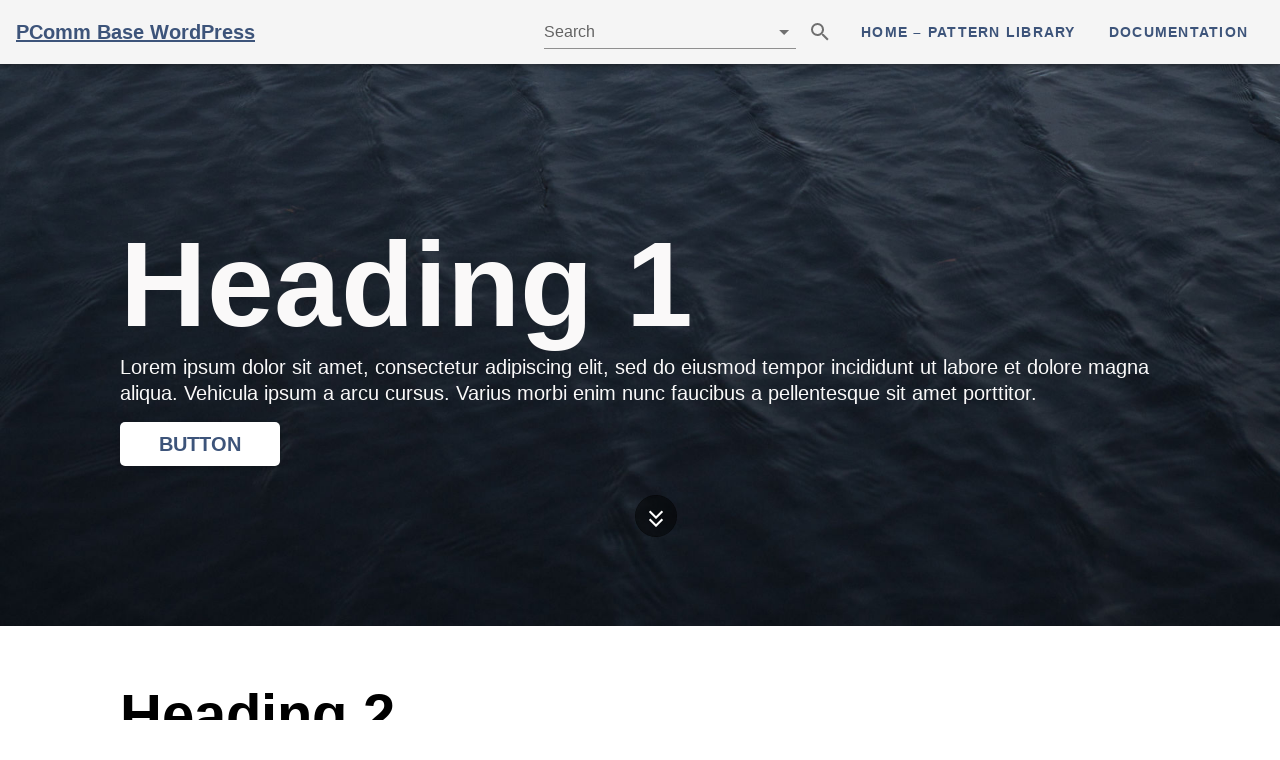

--- FILE ---
content_type: text/css
request_url: https://base-wordpress.pcommstaging.com/content/t/pcomm-base-starter/dist/styles/style.css?id=70c5611d386d2d48072805eb3478b8db
body_size: 6970
content:
@charset "UTF-8";.qf-align-y-top{align-items:flex-start}.qf-align-y-bottom{align-items:flex-end}.qf-align-y-center{align-items:center}.qf-align-x-left{justify-content:flex-start}.qf-align-x-right{justify-content:flex-end}.qf-align-x-center{justify-content:center}@media (max-width:575px){.qf-background-hidden-xs{background-image:none!important}}@media (min-width:576px) and (max-width:767px){.qf-background-hidden-sm{background-image:none!important}}@media (min-width:768px) and (max-width:975px){.qf-background-hidden-md{background-image:none!important}}@media (min-width:976px) and (max-width:1183px){.qf-background-hidden-lg{background-image:none!important}}@media (min-width:1184px){.qf-background-hidden-xl{background-image:none!important}}.qf-background-image{background-repeat:no-repeat}.qf-background-position-x-left{background-position-x:left}.qf-background-position-x-right{background-position-x:right}.qf-background-position-x-center{background-position-x:center}.qf-background-position-y-top{background-position-y:top}.qf-background-position-y-bottom{background-position-y:bottom}.qf-background-position-y-center{background-position-y:center}.qf-background-repeat-y{background-repeat:repeat-y}.qf-background-repeat-x{background-repeat:repeat-x}.qf-background-size-cover{background-size:cover}.qf-background-size-contain{background-size:contain}.qf-border-top{border-top-style:solid}.qf-border-right{border-right-style:solid}.qf-border-bottom{border-bottom-style:solid}.qf-border-left{border-left-style:solid}.qf-border-width-1{border-width:1px}.qf-border-width-2{border-width:2px}.qf-border-width-3{border-width:3px}.qf-border-width-4{border-width:4px}.qf-border-width-5{border-width:5px}.qf-border-width-6{border-width:6px}.qf-border-width-7{border-width:7px}.qf-border-width-8{border-width:8px}.qf-border-radius-1{border-radius:1px}.qf-border-radius-2{border-radius:2px}.qf-border-radius-3{border-radius:3px}.qf-border-radius-4{border-radius:4px}.qf-border-radius-5{border-radius:5px}.qf-border-radius-6{border-radius:6px}.qf-border-radius-7{border-radius:7px}.qf-border-radius-8{border-radius:8px}@media (max-width:575px){.qf-hidden-xs{display:none!important}}@media (min-width:576px) and (max-width:767px){.qf-hidden-sm{display:none!important}}@media (max-width:767px){.qf-hidden-sm-and-down{display:none!important}}@media (min-width:576px){.qf-hidden-sm-and-up{display:none!important}}@media (min-width:768px) and (max-width:975px){.qf-hidden-md{display:none!important}}@media (max-width:975px){.qf-hidden-md-and-down{display:none!important}}@media (min-width:768px){.qf-hidden-md-and-up{display:none!important}}@media (min-width:976px) and (max-width:1183px){.qf-hidden-lg{display:none!important}}@media (max-width:1183px){.qf-hidden-lg-and-down{display:none!important}}@media (min-width:976px){.qf-hidden-lg-and-up{display:none!important}}@media (min-width:1184px){.qf-hidden-xl{display:none!important}}.qf-responsive-margin{margin:10px}@media (min-width:576px){.qf-responsive-margin{margin:20px}}@media (min-width:768px){.qf-responsive-margin{margin:30px}}@media (min-width:976px){.qf-responsive-margin{margin:40px}}@media (min-width:1184px){.qf-responsive-margin{margin:50px}}.qf-responsive-margin-top{margin-top:10px}@media (min-width:576px){.qf-responsive-margin-top{margin-top:20px}}@media (min-width:768px){.qf-responsive-margin-top{margin-top:30px}}@media (min-width:976px){.qf-responsive-margin-top{margin-top:40px}}@media (min-width:1184px){.qf-responsive-margin-top{margin-top:50px}}.qf-responsive-margin-right{margin-right:10px}@media (min-width:576px){.qf-responsive-margin-right{margin-right:20px}}@media (min-width:768px){.qf-responsive-margin-right{margin-right:30px}}@media (min-width:976px){.qf-responsive-margin-right{margin-right:40px}}@media (min-width:1184px){.qf-responsive-margin-right{margin-right:50px}}.qf-responsive-margin-bottom{margin-bottom:10px}@media (min-width:576px){.qf-responsive-margin-bottom{margin-bottom:20px}}@media (min-width:768px){.qf-responsive-margin-bottom{margin-bottom:30px}}@media (min-width:976px){.qf-responsive-margin-bottom{margin-bottom:40px}}@media (min-width:1184px){.qf-responsive-margin-bottom{margin-bottom:50px}}.qf-responsive-margin-left{margin-left:10px}@media (min-width:576px){.qf-responsive-margin-left{margin-left:20px}}@media (min-width:768px){.qf-responsive-margin-left{margin-left:30px}}@media (min-width:976px){.qf-responsive-margin-left{margin-left:40px}}@media (min-width:1184px){.qf-responsive-margin-left{margin-left:50px}}.qf-responsive-padding{padding:10px}@media (min-width:576px){.qf-responsive-padding{padding:20px}}@media (min-width:768px){.qf-responsive-padding{padding:30px}}@media (min-width:976px){.qf-responsive-padding{padding:40px}}@media (min-width:1184px){.qf-responsive-padding{padding:50px}}.qf-responsive-padding-top{padding-top:10px}@media (min-width:576px){.qf-responsive-padding-top{padding-top:20px}}@media (min-width:768px){.qf-responsive-padding-top{padding-top:30px}}@media (min-width:976px){.qf-responsive-padding-top{padding-top:40px}}@media (min-width:1184px){.qf-responsive-padding-top{padding-top:50px}}.qf-responsive-padding-right{padding-right:10px}@media (min-width:576px){.qf-responsive-padding-right{padding-right:20px}}@media (min-width:768px){.qf-responsive-padding-right{padding-right:30px}}@media (min-width:976px){.qf-responsive-padding-right{padding-right:40px}}@media (min-width:1184px){.qf-responsive-padding-right{padding-right:50px}}.qf-responsive-padding-bottom{padding-bottom:10px}@media (min-width:576px){.qf-responsive-padding-bottom{padding-bottom:20px}}@media (min-width:768px){.qf-responsive-padding-bottom{padding-bottom:30px}}@media (min-width:976px){.qf-responsive-padding-bottom{padding-bottom:40px}}@media (min-width:1184px){.qf-responsive-padding-bottom{padding-bottom:50px}}.qf-responsive-padding-left{padding-left:10px}@media (min-width:576px){.qf-responsive-padding-left{padding-left:20px}}@media (min-width:768px){.qf-responsive-padding-left{padding-left:30px}}@media (min-width:976px){.qf-responsive-padding-left{padding-left:40px}}@media (min-width:1184px){.qf-responsive-padding-left{padding-left:50px}}.qf-padding{padding:20px}@media (min-width:576px){.qf-padding{padding:20px}}@media (min-width:768px){.qf-padding{padding:20px}}@media (min-width:976px){.qf-padding{padding:20px}}@media (min-width:1184px){.qf-padding{padding:20px}}.qf-padding-top{padding-top:20px}@media (min-width:576px){.qf-padding-top{padding-top:20px}}@media (min-width:768px){.qf-padding-top{padding-top:20px}}@media (min-width:976px){.qf-padding-top{padding-top:20px}}@media (min-width:1184px){.qf-padding-top{padding-top:20px}}.qf-padding-bottom{padding-bottom:20px}@media (min-width:576px){.qf-padding-bottom{padding-bottom:20px}}@media (min-width:768px){.qf-padding-bottom{padding-bottom:20px}}@media (min-width:976px){.qf-padding-bottom{padding-bottom:20px}}@media (min-width:1184px){.qf-padding-bottom{padding-bottom:20px}}.qf-padding-left{padding-left:20px}@media (min-width:576px){.qf-padding-left{padding-left:20px}}@media (min-width:768px){.qf-padding-left{padding-left:20px}}@media (min-width:976px){.qf-padding-left{padding-left:20px}}@media (min-width:1184px){.qf-padding-left{padding-left:20px}}.qf-padding-right{padding-right:20px}@media (min-width:576px){.qf-padding-right{padding-right:20px}}@media (min-width:768px){.qf-padding-right{padding-right:20px}}@media (min-width:976px){.qf-padding-right{padding-right:20px}}@media (min-width:1184px){.qf-padding-right{padding-right:20px}}.qf-button-group-x-center{text-align:center}.qf-button-group-x-right{text-align:right}.qf-button-group-x-left{text-align:left}.qf-button-group-y-center{margin-bottom:auto;margin-top:auto}.qf-button-group-y-bottom{margin-top:auto}.qf-button-group-y-top{margin-bottom:auto}.qf-container{margin-left:auto;margin-right:auto;padding-left:10px;padding-right:10px;width:100%}@media (min-width:576px){.qf-container{max-width:540px}}@media (min-width:768px){.qf-container{max-width:720px}}@media (min-width:976px){.qf-container{max-width:940px}}@media (min-width:1184px){.qf-container{max-width:1060px}}.qf-container.qf-container-fluid{max-width:100%}.qf-column{padding:10px;width:100%}.qf-column-hidden{display:none!important}.qf-col-1{flex:0 0 100%;max-width:100%}@media (min-width:576px){.qf-col-1{flex:0 0 8.3333333333%;max-width:8.3333333333%}}.qf-col-2{flex:0 0 100%;max-width:100%}@media (min-width:576px){.qf-col-2{flex:0 0 16.6666666667%;max-width:16.6666666667%}}.qf-col-3{flex:0 0 100%;max-width:100%}@media (min-width:576px){.qf-col-3{flex:0 0 25%;max-width:25%}}.qf-col-4{flex:0 0 100%;max-width:100%}@media (min-width:576px){.qf-col-4{flex:0 0 33.3333333333%;max-width:33.3333333333%}}.qf-col-5{flex:0 0 100%;max-width:100%}@media (min-width:576px){.qf-col-5{flex:0 0 41.6666666667%;max-width:41.6666666667%}}.qf-col-6{flex:0 0 100%;max-width:100%}@media (min-width:576px){.qf-col-6{flex:0 0 50%;max-width:50%}}.qf-col-7{flex:0 0 100%;max-width:100%}@media (min-width:576px){.qf-col-7{flex:0 0 58.3333333333%;max-width:58.3333333333%}}.qf-col-8{flex:0 0 100%;max-width:100%}@media (min-width:576px){.qf-col-8{flex:0 0 66.6666666667%;max-width:66.6666666667%}}.qf-col-9{flex:0 0 100%;max-width:100%}@media (min-width:576px){.qf-col-9{flex:0 0 75%;max-width:75%}}.qf-col-10{flex:0 0 100%;max-width:100%}@media (min-width:576px){.qf-col-10{flex:0 0 83.3333333333%;max-width:83.3333333333%}}.qf-col-11{flex:0 0 100%;max-width:100%}@media (min-width:576px){.qf-col-11{flex:0 0 91.6666666667%;max-width:91.6666666667%}}.qf-col-12{flex:0 0 100%;max-width:100%}@media (min-width:576px){.qf-col-12{flex:0 0 100%;max-width:100%}}@media (min-width:320px){.qf-col-xs-1{flex:0 0 8.3333333333%;max-width:8.3333333333%}.qf-col-xs-2{flex:0 0 16.6666666667%;max-width:16.6666666667%}.qf-col-xs-3{flex:0 0 25%;max-width:25%}.qf-col-xs-4{flex:0 0 33.3333333333%;max-width:33.3333333333%}.qf-col-xs-5{flex:0 0 41.6666666667%;max-width:41.6666666667%}.qf-col-xs-6{flex:0 0 50%;max-width:50%}.qf-col-xs-7{flex:0 0 58.3333333333%;max-width:58.3333333333%}.qf-col-xs-8{flex:0 0 66.6666666667%;max-width:66.6666666667%}.qf-col-xs-9{flex:0 0 75%;max-width:75%}.qf-col-xs-10{flex:0 0 83.3333333333%;max-width:83.3333333333%}.qf-col-xs-11{flex:0 0 91.6666666667%;max-width:91.6666666667%}.qf-col-xs-12{flex:0 0 100%;max-width:100%}}@media (min-width:576px){.qf-col-sm-1{flex:0 0 8.3333333333%;max-width:8.3333333333%}.qf-col-sm-2{flex:0 0 16.6666666667%;max-width:16.6666666667%}.qf-col-sm-3{flex:0 0 25%;max-width:25%}.qf-col-sm-4{flex:0 0 33.3333333333%;max-width:33.3333333333%}.qf-col-sm-5{flex:0 0 41.6666666667%;max-width:41.6666666667%}.qf-col-sm-6{flex:0 0 50%;max-width:50%}.qf-col-sm-7{flex:0 0 58.3333333333%;max-width:58.3333333333%}.qf-col-sm-8{flex:0 0 66.6666666667%;max-width:66.6666666667%}.qf-col-sm-9{flex:0 0 75%;max-width:75%}.qf-col-sm-10{flex:0 0 83.3333333333%;max-width:83.3333333333%}.qf-col-sm-11{flex:0 0 91.6666666667%;max-width:91.6666666667%}.qf-col-sm-12{flex:0 0 100%;max-width:100%}}@media (min-width:768px){.qf-col-md-1{flex:0 0 8.3333333333%;max-width:8.3333333333%}.qf-col-md-2{flex:0 0 16.6666666667%;max-width:16.6666666667%}.qf-col-md-3{flex:0 0 25%;max-width:25%}.qf-col-md-4{flex:0 0 33.3333333333%;max-width:33.3333333333%}.qf-col-md-5{flex:0 0 41.6666666667%;max-width:41.6666666667%}.qf-col-md-6{flex:0 0 50%;max-width:50%}.qf-col-md-7{flex:0 0 58.3333333333%;max-width:58.3333333333%}.qf-col-md-8{flex:0 0 66.6666666667%;max-width:66.6666666667%}.qf-col-md-9{flex:0 0 75%;max-width:75%}.qf-col-md-10{flex:0 0 83.3333333333%;max-width:83.3333333333%}.qf-col-md-11{flex:0 0 91.6666666667%;max-width:91.6666666667%}.qf-col-md-12{flex:0 0 100%;max-width:100%}}@media (min-width:976px){.qf-col-lg-1{flex:0 0 8.3333333333%;max-width:8.3333333333%}.qf-col-lg-2{flex:0 0 16.6666666667%;max-width:16.6666666667%}.qf-col-lg-3{flex:0 0 25%;max-width:25%}.qf-col-lg-4{flex:0 0 33.3333333333%;max-width:33.3333333333%}.qf-col-lg-5{flex:0 0 41.6666666667%;max-width:41.6666666667%}.qf-col-lg-6{flex:0 0 50%;max-width:50%}.qf-col-lg-7{flex:0 0 58.3333333333%;max-width:58.3333333333%}.qf-col-lg-8{flex:0 0 66.6666666667%;max-width:66.6666666667%}.qf-col-lg-9{flex:0 0 75%;max-width:75%}.qf-col-lg-10{flex:0 0 83.3333333333%;max-width:83.3333333333%}.qf-col-lg-11{flex:0 0 91.6666666667%;max-width:91.6666666667%}.qf-col-lg-12{flex:0 0 100%;max-width:100%}}@media (min-width:1184px){.qf-col-xl-1{flex:0 0 8.3333333333%;max-width:8.3333333333%}.qf-col-xl-2{flex:0 0 16.6666666667%;max-width:16.6666666667%}.qf-col-xl-3{flex:0 0 25%;max-width:25%}.qf-col-xl-4{flex:0 0 33.3333333333%;max-width:33.3333333333%}.qf-col-xl-5{flex:0 0 41.6666666667%;max-width:41.6666666667%}.qf-col-xl-6{flex:0 0 50%;max-width:50%}.qf-col-xl-7{flex:0 0 58.3333333333%;max-width:58.3333333333%}.qf-col-xl-8{flex:0 0 66.6666666667%;max-width:66.6666666667%}.qf-col-xl-9{flex:0 0 75%;max-width:75%}.qf-col-xl-10{flex:0 0 83.3333333333%;max-width:83.3333333333%}.qf-col-xl-11{flex:0 0 91.6666666667%;max-width:91.6666666667%}.qf-col-xl-12{flex:0 0 100%;max-width:100%}}@media (min-width:576px){.qf-col-offset-1{margin-left:8.3333333333%}.qf-col-offset-2{margin-left:16.6666666667%}.qf-col-offset-3{margin-left:25%}.qf-col-offset-4{margin-left:33.3333333333%}.qf-col-offset-5{margin-left:41.6666666667%}.qf-col-offset-6{margin-left:50%}.qf-col-offset-7{margin-left:58.3333333333%}.qf-col-offset-8{margin-left:66.6666666667%}.qf-col-offset-9{margin-left:75%}.qf-col-offset-10{margin-left:83.3333333333%}.qf-col-offset-11{margin-left:91.6666666667%}.qf-col-offset-12{margin-left:100%}}@media (min-width:320px){.qf-col-offset-xs-1{margin-left:8.3333333333%}.qf-col-offset-xs-2{margin-left:16.6666666667%}.qf-col-offset-xs-3{margin-left:25%}.qf-col-offset-xs-4{margin-left:33.3333333333%}.qf-col-offset-xs-5{margin-left:41.6666666667%}.qf-col-offset-xs-6{margin-left:50%}.qf-col-offset-xs-7{margin-left:58.3333333333%}.qf-col-offset-xs-8{margin-left:66.6666666667%}.qf-col-offset-xs-9{margin-left:75%}.qf-col-offset-xs-10{margin-left:83.3333333333%}.qf-col-offset-xs-11{margin-left:91.6666666667%}.qf-col-offset-xs-12{margin-left:100%}}@media (min-width:576px){.qf-col-offset-sm-1{margin-left:8.3333333333%}.qf-col-offset-sm-2{margin-left:16.6666666667%}.qf-col-offset-sm-3{margin-left:25%}.qf-col-offset-sm-4{margin-left:33.3333333333%}.qf-col-offset-sm-5{margin-left:41.6666666667%}.qf-col-offset-sm-6{margin-left:50%}.qf-col-offset-sm-7{margin-left:58.3333333333%}.qf-col-offset-sm-8{margin-left:66.6666666667%}.qf-col-offset-sm-9{margin-left:75%}.qf-col-offset-sm-10{margin-left:83.3333333333%}.qf-col-offset-sm-11{margin-left:91.6666666667%}.qf-col-offset-sm-12{margin-left:100%}}@media (min-width:768px){.qf-col-offset-md-1{margin-left:8.3333333333%}.qf-col-offset-md-2{margin-left:16.6666666667%}.qf-col-offset-md-3{margin-left:25%}.qf-col-offset-md-4{margin-left:33.3333333333%}.qf-col-offset-md-5{margin-left:41.6666666667%}.qf-col-offset-md-6{margin-left:50%}.qf-col-offset-md-7{margin-left:58.3333333333%}.qf-col-offset-md-8{margin-left:66.6666666667%}.qf-col-offset-md-9{margin-left:75%}.qf-col-offset-md-10{margin-left:83.3333333333%}.qf-col-offset-md-11{margin-left:91.6666666667%}.qf-col-offset-md-12{margin-left:100%}}@media (min-width:976px){.qf-col-offset-lg-1{margin-left:8.3333333333%}.qf-col-offset-lg-2{margin-left:16.6666666667%}.qf-col-offset-lg-3{margin-left:25%}.qf-col-offset-lg-4{margin-left:33.3333333333%}.qf-col-offset-lg-5{margin-left:41.6666666667%}.qf-col-offset-lg-6{margin-left:50%}.qf-col-offset-lg-7{margin-left:58.3333333333%}.qf-col-offset-lg-8{margin-left:66.6666666667%}.qf-col-offset-lg-9{margin-left:75%}.qf-col-offset-lg-10{margin-left:83.3333333333%}.qf-col-offset-lg-11{margin-left:91.6666666667%}.qf-col-offset-lg-12{margin-left:100%}}@media (min-width:1184px){.qf-col-offset-xl-1{margin-left:8.3333333333%}.qf-col-offset-xl-2{margin-left:16.6666666667%}.qf-col-offset-xl-3{margin-left:25%}.qf-col-offset-xl-4{margin-left:33.3333333333%}.qf-col-offset-xl-5{margin-left:41.6666666667%}.qf-col-offset-xl-6{margin-left:50%}.qf-col-offset-xl-7{margin-left:58.3333333333%}.qf-col-offset-xl-8{margin-left:66.6666666667%}.qf-col-offset-xl-9{margin-left:75%}.qf-col-offset-xl-10{margin-left:83.3333333333%}.qf-col-offset-xl-11{margin-left:91.6666666667%}.qf-col-offset-xl-12{margin-left:100%}}.qf-content{display:flex;flex-grow:1;flex-shrink:1}.qf-content-inner{width:100%}.qf-content a:last-child{margin-bottom:0}.qf-link{bottom:0;left:0;position:absolute;right:0;top:0;z-index:10}.qf-post-content a{text-decoration:underline}.qf-post-content a.btn{text-decoration:none}.qf-row{display:flex;flex:1 1 auto;flex-wrap:wrap;justify-content:center;margin-left:-10px;margin-right:-10px}.qf-row.justify-content-left{justify-content:flex-start}.qf-row.justify-content-right{justify-content:flex-end}.qf-row.justify-content-center{justify-content:center}.qf-row-no-column-gutter{margin-left:0;margin-right:0}.qf-row-no-column-gutter .qf-column{margin-bottom:0;padding:0}.qf-search{display:block}.qf-search-form{display:flex;flex-wrap:wrap}.qf-search-form-label{display:block;flex-basis:100%;margin-bottom:10px}.qf-search-form-input{border:1px solid #ccc;display:block;flex-basis:500px;line-height:38px;margin-bottom:10px;margin-right:10px;max-width:500px;padding-left:10px;padding-right:10px;width:100%}.qf-title{margin-bottom:10px}.qf-title.qf-title-no-content{margin-bottom:0}.qf-title h1,.qf-title h2,.qf-title h3,.qf-title h4,.qf-title h5,.qf-title h6{margin:0}.qf-view{position:relative}.qf-view-link{cursor:pointer}@media (min-width:768px){.qf-view-image-left,.qf-view-image-right{display:flex}}.qf-view-image-bottom{display:flex;flex-wrap:wrap}.qf-view-image-top{flex-basis:auto;flex-grow:0}.qf-image{flex-basis:100%}@media (min-width:768px){.qf-image-75{flex-basis:50%;max-width:50%;min-width:50%}}@media (min-width:768px) and (min-width:976px){.qf-image-75{flex-basis:66.66%;max-width:66.66%;min-width:66.66%}}@media (min-width:768px) and (min-width:1184px){.qf-image-75{flex-basis:75%;max-width:75%;min-width:75%}}@media (min-width:768px){.qf-image-66{flex-basis:50%;max-width:50%;min-width:50%}}@media (min-width:768px) and (min-width:976px){.qf-image-66{flex-basis:66.66%;max-width:66.66%;min-width:66.66%}}@media (min-width:768px){.qf-image-50{flex-basis:50%;max-width:50%;min-width:50%}.qf-image-33{flex-basis:33.33%;max-width:33.33%;min-width:33.33%}.qf-image-25{flex-basis:25%;max-width:25%;min-width:25%}}.qf-image-left{display:flex}@media (min-width:768px){.qf-image-left{flex-shrink:0}}.qf-image-left.qf-image-gutter-bottom{margin-bottom:20px}@media (min-width:768px){.qf-image-left.qf-image-gutter-bottom{margin-bottom:0}.qf-image-left.qf-image-gutter-right{margin-right:20px}}.qf-image-right{display:flex}@media (min-width:768px){.qf-image-right{flex-shrink:0;order:2}}.qf-image-right.qf-image-gutter-bottom{margin-bottom:20px}@media (min-width:768px){.qf-image-right.qf-image-gutter-bottom{margin-bottom:0}.qf-image-right.qf-image-gutter-left{margin-left:20px}}.qf-image-top.qf-image-gutter-bottom{margin-bottom:20px}.qf-image-bottom{order:2}.qf-image-bottom.qf-image-gutter-bottom{margin-bottom:20px}.qf-image-featured{background-position:50%;background-repeat:no-repeat;display:block;height:100%;width:100%}.qf-image-featured,.qf-image-featured-cover{background-size:cover}.qf-image-featured-contain{background-size:contain}.qf-image-ratio-100{height:0!important;padding-top:100%}.qf-image-ratio-3-2{height:0!important;padding-top:66.66%}.qf-image-ratio-4-3{height:0!important;padding-top:75%}.qf-image-ratio-16-9{height:0!important;padding-top:56.25%}.qf-image-position-x-left{background-position-x:left;margin-right:auto}.qf-image-position-x-right{background-position-x:right;margin-left:auto}.qf-image-position-x-center{background-position-x:center;margin-left:auto;margin-right:auto}.qf-image-position-y-top{background-position-y:top;margin-bottom:auto}.qf-image-position-y-bottom{background-position-y:bottom;margin-top:auto}.qf-image-position-y-center{background-position-y:center;margin-bottom:auto;margin-top:auto}.qf-section{padding-bottom:10px;padding-top:10px;position:relative}@media (min-width:576px){.qf-section{padding-bottom:20px;padding-top:20px}}@media (min-width:768px){.qf-section{padding-bottom:30px;padding-top:30px}}@media (min-width:976px){.qf-section{padding-bottom:40px;padding-top:40px}}@media (min-width:1184px){.qf-section{padding-bottom:50px;padding-top:50px}}.qf-section.qf-section-padding-top{padding-bottom:10px;padding-top:10px}@media (min-width:576px){.qf-section.qf-section-padding-top{padding-top:20px}}@media (min-width:768px){.qf-section.qf-section-padding-top{padding-top:30px}}@media (min-width:976px){.qf-section.qf-section-padding-top{padding-top:40px}}@media (min-width:1184px){.qf-section.qf-section-padding-top{padding-top:50px}}.qf-section.qf-section-padding-bottom{padding-bottom:10px;padding-top:10px}@media (min-width:576px){.qf-section.qf-section-padding-bottom{padding-bottom:20px}}@media (min-width:768px){.qf-section.qf-section-padding-bottom{padding-bottom:30px}}@media (min-width:976px){.qf-section.qf-section-padding-bottom{padding-bottom:40px}}@media (min-width:1184px){.qf-section.qf-section-padding-bottom{padding-bottom:50px}}.qf-section.qf-section-padding-gutters{padding-bottom:10px;padding-top:10px}.qf-section.qf-section-padding-none{padding-bottom:0;padding-top:0}@media (min-width:768px){.qf-section-2-columns.qf-section-multi-column .qf-column{flex:0 0 50%;margin-bottom:0;max-width:50%}}@media (min-width:976px){.qf-section-3-columns.qf-section-multi-column .qf-column{flex:0 0 33.3333333333%;margin-bottom:0;max-width:33.3333333333%}}@media (min-width:576px){.qf-section-4-columns.qf-section-multi-column .qf-column{flex:0 0 50%;max-width:50%}.qf-section-4-columns.qf-section-multi-column .qf-column:nth-child(3n){margin-bottom:0}}@media (min-width:976px){.qf-section-4-columns.qf-section-multi-column .qf-column{flex:0 0 25%;margin-bottom:0;max-width:25%}}.qf-section-multi-column .qf-column{flex:0 0 100%;margin-bottom:20px;max-width:100%}.qf-section-multi-column .qf-column:last-child{margin-bottom:0}.qf-section-multi-column .qf-column .qf-view>div{width:100%}.qf-section-multi-column .qf-view-default.wrap .qf-image-default{margin-bottom:0}.qf-section-multi-column .qf-view-default.wrap .qf-image-right{margin-right:20px}.qf-section-multi-column .qf-view-default.wrap .qf-image-left{margin-left:20px}.qf-section-multi-column .qf-view-default.wrap .qf-image-bottom{margin-bottom:20px}.qf-section-multi-column .wrap{padding:20px}.qf-section-multi-column .wrap.qf-view-card{padding:0}.qf-section-hidden{display:none!important}.qf-accordion{display:block;width:100%}.qf-accordion-header{cursor:pointer;margin:auto 0;padding:10px 20px;text-decoration:none}.qf-accordion-header:active,.qf-accordion-header:hover{text-decoration:none}.qf-accordion-heading{display:flex;justify-content:space-between;line-height:1}.qf-accordion-heading>div{margin:auto 0}.qf-accordion-toggle-icon{background:#fff;border:2px solid #fff;border-radius:50%;display:flex;height:30px;margin:auto 0;padding:0;position:relative;width:30px}.qf-accordion-toggle-icon:after,.qf-accordion-toggle-icon:before{bottom:50%;content:"";display:block;font-weight:700;height:2px;left:5px;margin:auto;position:absolute;right:5px;top:50%;transition:transform .2s ease}.collapsed .qf-accordion-toggle-icon:after{transform:rotate(90deg);transition:transform .2s ease}.qf-view-card{box-shadow:none;height:100%}.qf-view-card .qf-title{margin-bottom:2rem}@media (min-width:768px){.qf-view-card.qf-view-image-left .qf-image-cover,.qf-view-card.qf-view-image-right .qf-image-cover{height:100%;padding:0;width:100%}}.qf-view-details-list{border-bottom:1px solid #ccc;padding-bottom:20px}.qf-view-details-list .qf-image{display:none!important}.qf-view-details-list .qf-content-inner{display:flex;flex:1 1 auto;flex-wrap:wrap;margin-left:-10px;margin-right:-10px}.qf-view-details-list .qf-button,.qf-view-details-list .qf-post-content,.qf-view-details-list .qf-title{flex:0 0 100%;max-width:100%;padding:10px;width:100%}@media (min-width:768px){.qf-view-details-list .qf-button,.qf-view-details-list .qf-post-content,.qf-view-details-list .qf-title{flex:0 0 41.6666666667%;max-width:41.6666666667%}.qf-view-details-list .qf-button{margin-left:41.6666666667%}}.qf-view-split-layout{margin-left:-15px;margin-right:-15px;padding:0}@media (min-width:768px){.qf-view-split-layout{display:flex;flex-direction:row}}.qf-view-split-layout .qf-image{height:300px;margin:0}@media (min-width:768px){.qf-view-split-layout .qf-image{flex-basis:40%;flex-shrink:0;height:100%}}@media (min-width:976px){.qf-view-split-layout .qf-image{flex-basis:45%}}@media (min-width:1184px){.qf-view-split-layout .qf-image{flex-basis:50%}}.qf-view-split-layout .qf-image .qf-cover-image{height:100%;padding:0}.qf-view-split-layout .qf-content{flex-basis:100%}@media (min-width:768px){.qf-view-split-layout .qf-content{flex-basis:60%}}@media (min-width:976px){.qf-view-split-layout .qf-content{flex-basis:65%}}@media (min-width:1184px){.qf-view-split-layout .qf-content{flex-basis:50%}}@media (min-width:976px){.qf-view-split-layout .qf-content-inner{max-width:620px}}.qf-view-tile{padding:0}.qf-view-tile .qf-image{margin:0}.qf-view-tile .qf-image.qf-image-top{flex-basis:100%}.qf-view-tile .qf-image.qf-image-left,.qf-view-tile .qf-image.qf-image-right{flex:0 0 100%;max-width:100%;padding:10px;width:100%}@media (min-width:768px){.qf-view-tile .qf-image.qf-image-left,.qf-view-tile .qf-image.qf-image-right{flex:0 0 33.3333333333%;max-width:33.3333333333%}}.qf-view-tile .qf-image.qf-image-left .qf-cover-image,.qf-view-tile .qf-image.qf-image-right .qf-cover-image{height:100%;padding:0}.qf-view-tile .qf-image>img{height:auto;max-width:200px}.qf-view-tile .qf-content{text-align:center}.qf-view-tile .qf-title{font-size:1.25rem;margin-bottom:20px}.qf-view-tile .qf-title h1,.qf-view-tile .qf-title h2,.qf-view-tile .qf-title h3,.qf-view-tile .qf-title h4,.qf-view-tile .qf-title h5,.qf-view-tile .qf-title h6{font-size:inherit;margin:0}.qf-view-tile.qf-image-left,.qf-view-tile.qf-image-right{display:flex;flex:1 1 auto;flex-wrap:wrap;margin-left:0;margin-right:0}.qf-view-tile.qf-image-left .qf-content,.qf-view-tile.qf-image-right .qf-content{flex:0 0 100%;max-width:100%;padding-left:0;padding-right:0;text-align:left;width:100%}@media (min-width:768px){.qf-view-tile.qf-image-left .qf-content,.qf-view-tile.qf-image-right .qf-content{flex:0 0 66.6666666667%;max-width:66.6666666667%}}.qf-view-tile.qf-image-top{flex-wrap:wrap}body,body .v-application.theme--light{color:#000;font-family:Open Sans,Helvetica,Verdana,sans-serif;font-size:20px;line-height:1.3}a:focus{outline:none}.h1,h1{font-size:36px;font-weight:600;line-height:1}@media (min-width:576px){.h1,h1{font-size:64px}}@media (min-width:768px){.h1,h1{font-size:80px}}@media (min-width:976px){.h1,h1{font-size:100px}}@media (min-width:1184px){.h1,h1{font-size:120px}}.h2,h2{font-size:28px;font-weight:600;line-height:1}@media (min-width:576px){.h2,h2{font-size:32px}}@media (min-width:768px){.h2,h2{font-size:36px}}@media (min-width:976px){.h2,h2{font-size:42px}}@media (min-width:1184px){.h2,h2{font-size:58px}}.h3,h3{font-size:22px;line-height:1.1}@media (min-width:576px){.h3,h3{font-size:24px}}@media (min-width:768px){.h3,h3{font-size:26px}}@media (min-width:976px){.h3,h3{font-size:28px}}@media (min-width:1184px){.h3,h3{font-size:32px}}.h4,h4{font-size:18px;line-height:1.1}@media (min-width:576px){.h4,h4{font-size:20px}}@media (min-width:768px){.h4,h4{font-size:22px}}@media (min-width:976px){.h4,h4{font-size:24px}}@media (min-width:1184px){.h4,h4{font-size:26px}}.h5,h5{font-size:18px}.h6,h6{font-size:.875rem}.text-no-underline{text-decoration:none}.text-underline{text-decoration:underline}.text-uppercase{text-transform:uppercase}.text-capitalize{text-transform:capitalize}.text-lowercase{text-transform:lowercase}html{scroll-behavior:smooth}img{height:auto;max-width:100%}.v-application{overflow-x:hidden}.v-application a{font-weight:700}.v-application a:active,.v-application a:link,.v-application a:visited{color:#3d547a}.v-application a:hover{color:#354869}.cursor-pointer{cursor:pointer}:root{--color-abbey:#565759}.heading-abbey h1,.heading-abbey h2,.heading-abbey h3,.heading-abbey h4,.heading-abbey h5,.heading-abbey h6,.qf-view.heading-abbey h1,.qf-view.heading-abbey h2,.qf-view.heading-abbey h3,.qf-view.heading-abbey h4,.qf-view.heading-abbey h5,.qf-view.heading-abbey h6,.text-abbey{color:#565759}:root{--color-alabaster:#faf9f9}.heading-alabaster h1,.heading-alabaster h2,.heading-alabaster h3,.heading-alabaster h4,.heading-alabaster h5,.heading-alabaster h6,.qf-view.heading-alabaster h1,.qf-view.heading-alabaster h2,.qf-view.heading-alabaster h3,.qf-view.heading-alabaster h4,.qf-view.heading-alabaster h5,.qf-view.heading-alabaster h6,.text-alabaster{color:#faf9f9}:root{--color-east-bay:#3d547a}.heading-east-bay h1,.heading-east-bay h2,.heading-east-bay h3,.heading-east-bay h4,.heading-east-bay h5,.heading-east-bay h6,.qf-view.heading-east-bay h1,.qf-view.heading-east-bay h2,.qf-view.heading-east-bay h3,.qf-view.heading-east-bay h4,.qf-view.heading-east-bay h5,.qf-view.heading-east-bay h6,.text-east-bay{color:#3d547a}:root{--color-edward:#a6a8a7}.heading-edward h1,.heading-edward h2,.heading-edward h3,.heading-edward h4,.heading-edward h5,.heading-edward h6,.qf-view.heading-edward h1,.qf-view.heading-edward h2,.qf-view.heading-edward h3,.qf-view.heading-edward h4,.qf-view.heading-edward h5,.qf-view.heading-edward h6,.text-edward{color:#a6a8a7}:root{--color-outer-space:#353a3e}.heading-outer-space h1,.heading-outer-space h2,.heading-outer-space h3,.heading-outer-space h4,.heading-outer-space h5,.heading-outer-space h6,.qf-view.heading-outer-space h1,.qf-view.heading-outer-space h2,.qf-view.heading-outer-space h3,.qf-view.heading-outer-space h4,.qf-view.heading-outer-space h5,.qf-view.heading-outer-space h6,.text-outer-space{color:#353a3e}:root{--color-pomegranate:#f42f1c}.heading-pomegranate h1,.heading-pomegranate h2,.heading-pomegranate h3,.heading-pomegranate h4,.heading-pomegranate h5,.heading-pomegranate h6,.qf-view.heading-pomegranate h1,.qf-view.heading-pomegranate h2,.qf-view.heading-pomegranate h3,.qf-view.heading-pomegranate h4,.qf-view.heading-pomegranate h5,.qf-view.heading-pomegranate h6,.text-pomegranate{color:#f42f1c}:root{--color-silver:#c9c9c9}.heading-silver h1,.heading-silver h2,.heading-silver h3,.heading-silver h4,.heading-silver h5,.heading-silver h6,.qf-view.heading-silver h1,.qf-view.heading-silver h2,.qf-view.heading-silver h3,.qf-view.heading-silver h4,.qf-view.heading-silver h5,.qf-view.heading-silver h6,.text-silver{color:#c9c9c9}@media (min-width:768px){.qf-row-2-columns-with-intro .qf-column{flex:0 0 50%;max-width:50%}.qf-row-2-columns-with-intro .qf-column-1{flex:0 0 83.3333333333%;margin-left:8.3333333333%;max-width:83.3333333333%}.qf-row-3-columns-with-intro .qf-column{flex:0 0 33.3333333333%;max-width:33.3333333333%}.qf-row-3-columns-with-intro .qf-column-1{flex:0 0 83.3333333333%;margin-left:8.3333333333%;max-width:83.3333333333%}}.qf-section-tabs .v-tabs .v-tab{max-width:100%;width:100%}@media (min-width:976px){.qf-section-tabs .v-tabs .v-tab{width:250px}}.qf-section-tabs .v-tabs .v-tab:before{opacity:0!important}@media (min-width:976px){.qf-section-tabs .v-tabs:not(.v-tabs--fixed) .v-tab{width:auto}}.qf-section-tabs .v-tabs--vertical{display:block}@media (min-width:976px){.qf-section-tabs .v-tabs--vertical{display:flex}.qf-section-tabs .v-tabs--vertical .v-item-group{width:250px}}.qf-section-tabs .v-tabs--vertical .v-tabs-slider-wrapper{display:none}.qf-section-tabs .v-tabs--vertical .v-slide-group__content{white-space:normal}.qf-section-tabs .v-tabs--vertical .v-slide-group__wrapper{display:block}.qf-section-tabs .v-tabs--vertical .v-tab{display:block;height:auto!important;text-align:left}.qf-section-tabs .v-tabs .qf-image.qf-col-1{flex:0 0 8.3333333333%;max-width:8.3333333333%}.qf-section-tabs .v-tabs .qf-image.qf-col-2{flex:0 0 16.6666666667%;max-width:16.6666666667%}.qf-section-tabs .v-tabs .qf-image.qf-col-3{flex:0 0 25%;max-width:25%}.qf-section-tabs .v-tabs .qf-image.qf-col-4{flex:0 0 33.3333333333%;max-width:33.3333333333%}.qf-section-tabs .v-tabs .qf-image.qf-col-5{flex:0 0 41.6666666667%;max-width:41.6666666667%}.qf-section-tabs .v-tabs .qf-image.qf-col-6{flex:0 0 50%;max-width:50%}.qf-section-tabs .v-tabs .qf-image.qf-col-7{flex:0 0 58.3333333333%;max-width:58.3333333333%}.qf-section-tabs .v-tabs .qf-image.qf-col-8{flex:0 0 66.6666666667%;max-width:66.6666666667%}.qf-section-tabs .v-tabs .qf-image.qf-col-9{flex:0 0 75%;max-width:75%}.qf-section-tabs .v-tabs .qf-image.qf-col-10{flex:0 0 83.3333333333%;max-width:83.3333333333%}.qf-section-tabs .v-tabs .qf-image.qf-col-11{flex:0 0 91.6666666667%;max-width:91.6666666667%}.qf-section-tabs .v-tabs .qf-image.qf-col-12{flex:0 0 100%;max-width:100%}.qf-group-grid{display:grid;display:-ms-grid}.qf-group-grid.grid-rows-1{grid-auto-rows:1fr}@media (min-width:976px){.qf-group-grid.grid-rows-1{-ms-grid-rows:(1fr)[1];grid-template-rows:repeat(1,1fr)}}.qf-group-grid.grid-cols-1{-ms-grid-columns:(1fr)[1];grid-template-columns:repeat(1,1fr)}@media (min-width:976px){.qf-group-grid.grid-cols-1{-ms-grid-columns:(1fr)[1];grid-template-columns:repeat(1,1fr)}}.qf-group-grid.grid-rows-2{grid-auto-rows:1fr}@media (min-width:976px){.qf-group-grid.grid-rows-2{-ms-grid-rows:(1fr)[2];grid-template-rows:repeat(2,1fr)}}.qf-group-grid.grid-cols-2{-ms-grid-columns:(1fr)[1];grid-template-columns:repeat(1,1fr)}@media (min-width:976px){.qf-group-grid.grid-cols-2{-ms-grid-columns:(1fr)[2];grid-template-columns:repeat(2,1fr)}}.qf-group-grid.grid-rows-3{grid-auto-rows:1fr}@media (min-width:976px){.qf-group-grid.grid-rows-3{-ms-grid-rows:(1fr)[3];grid-template-rows:repeat(3,1fr)}}.qf-group-grid.grid-cols-3{-ms-grid-columns:(1fr)[1];grid-template-columns:repeat(1,1fr)}@media (min-width:976px){.qf-group-grid.grid-cols-3{-ms-grid-columns:(1fr)[3];grid-template-columns:repeat(3,1fr)}}.qf-group-grid.grid-rows-4{grid-auto-rows:1fr}@media (min-width:976px){.qf-group-grid.grid-rows-4{-ms-grid-rows:(1fr)[4];grid-template-rows:repeat(4,1fr)}}.qf-group-grid.grid-cols-4{-ms-grid-columns:(1fr)[1];grid-template-columns:repeat(1,1fr)}@media (min-width:976px){.qf-group-grid.grid-cols-4{-ms-grid-columns:(1fr)[4];grid-template-columns:repeat(4,1fr)}}.qf-group-grid.grid-rows-5{grid-auto-rows:1fr}@media (min-width:976px){.qf-group-grid.grid-rows-5{-ms-grid-rows:(1fr)[5];grid-template-rows:repeat(5,1fr)}}.qf-group-grid.grid-cols-5{-ms-grid-columns:(1fr)[1];grid-template-columns:repeat(1,1fr)}@media (min-width:976px){.qf-group-grid.grid-cols-5{-ms-grid-columns:(1fr)[5];grid-template-columns:repeat(5,1fr)}}.qf-group-grid.grid-rows-6{grid-auto-rows:1fr}@media (min-width:976px){.qf-group-grid.grid-rows-6{-ms-grid-rows:(1fr)[6];grid-template-rows:repeat(6,1fr)}}.qf-group-grid.grid-cols-6{-ms-grid-columns:(1fr)[1];grid-template-columns:repeat(1,1fr)}@media (min-width:976px){.qf-group-grid.grid-cols-6{-ms-grid-columns:(1fr)[6];grid-template-columns:repeat(6,1fr)}}.qf-group-grid.grid-rows-7{grid-auto-rows:1fr}@media (min-width:976px){.qf-group-grid.grid-rows-7{-ms-grid-rows:(1fr)[7];grid-template-rows:repeat(7,1fr)}}.qf-group-grid.grid-cols-7{-ms-grid-columns:(1fr)[1];grid-template-columns:repeat(1,1fr)}@media (min-width:976px){.qf-group-grid.grid-cols-7{-ms-grid-columns:(1fr)[7];grid-template-columns:repeat(7,1fr)}}.qf-group-grid.grid-rows-8{grid-auto-rows:1fr}@media (min-width:976px){.qf-group-grid.grid-rows-8{-ms-grid-rows:(1fr)[8];grid-template-rows:repeat(8,1fr)}}.qf-group-grid.grid-cols-8{-ms-grid-columns:(1fr)[1];grid-template-columns:repeat(1,1fr)}@media (min-width:976px){.qf-group-grid.grid-cols-8{-ms-grid-columns:(1fr)[8];grid-template-columns:repeat(8,1fr)}}.qf-group-grid.grid-rows-9{grid-auto-rows:1fr}@media (min-width:976px){.qf-group-grid.grid-rows-9{-ms-grid-rows:(1fr)[9];grid-template-rows:repeat(9,1fr)}}.qf-group-grid.grid-cols-9{-ms-grid-columns:(1fr)[1];grid-template-columns:repeat(1,1fr)}@media (min-width:976px){.qf-group-grid.grid-cols-9{-ms-grid-columns:(1fr)[9];grid-template-columns:repeat(9,1fr)}}.qf-group-grid.grid-rows-10{grid-auto-rows:1fr}@media (min-width:976px){.qf-group-grid.grid-rows-10{-ms-grid-rows:(1fr)[10];grid-template-rows:repeat(10,1fr)}}.qf-group-grid.grid-cols-10{-ms-grid-columns:(1fr)[1];grid-template-columns:repeat(1,1fr)}@media (min-width:976px){.qf-group-grid.grid-cols-10{-ms-grid-columns:(1fr)[10];grid-template-columns:repeat(10,1fr)}}.qf-group-grid.grid-rows-11{grid-auto-rows:1fr}@media (min-width:976px){.qf-group-grid.grid-rows-11{-ms-grid-rows:(1fr)[11];grid-template-rows:repeat(11,1fr)}}.qf-group-grid.grid-cols-11{-ms-grid-columns:(1fr)[1];grid-template-columns:repeat(1,1fr)}@media (min-width:976px){.qf-group-grid.grid-cols-11{-ms-grid-columns:(1fr)[11];grid-template-columns:repeat(11,1fr)}}.qf-group-grid.grid-rows-12{grid-auto-rows:1fr}@media (min-width:976px){.qf-group-grid.grid-rows-12{-ms-grid-rows:(1fr)[12];grid-template-rows:repeat(12,1fr)}}.qf-group-grid.grid-cols-12{-ms-grid-columns:(1fr)[1];grid-template-columns:repeat(1,1fr)}@media (min-width:976px){.qf-group-grid.grid-cols-12{-ms-grid-columns:(1fr)[12];grid-template-columns:repeat(12,1fr)}}.qf-group-grid a{text-decoration:none}.qf-group-grid .grid-item-card{display:block}@media (min-width:976px){.qf-group-grid .grid-item-card.row-start-1{grid-row-start:1;-ms-grid-row:1}.qf-group-grid .grid-item-card.row-end-1{grid-row-end:1}.qf-group-grid .grid-item-card.row-span-ie-1{-ms-grid-row-span:1}.qf-group-grid .grid-item-card.col-start-1{grid-column-start:1;-ms-grid-column:1}.qf-group-grid .grid-item-card.col-end-1{grid-column-end:1}.qf-group-grid .grid-item-card.col-span-ie-1{-ms-grid-column-span:1}.qf-group-grid .grid-item-card.row-start-2{grid-row-start:2;-ms-grid-row:2}.qf-group-grid .grid-item-card.row-end-2{grid-row-end:2}.qf-group-grid .grid-item-card.row-span-ie-2{-ms-grid-row-span:2}.qf-group-grid .grid-item-card.col-start-2{grid-column-start:2;-ms-grid-column:2}.qf-group-grid .grid-item-card.col-end-2{grid-column-end:2}.qf-group-grid .grid-item-card.col-span-ie-2{-ms-grid-column-span:2}.qf-group-grid .grid-item-card.row-start-3{grid-row-start:3;-ms-grid-row:3}.qf-group-grid .grid-item-card.row-end-3{grid-row-end:3}.qf-group-grid .grid-item-card.row-span-ie-3{-ms-grid-row-span:3}.qf-group-grid .grid-item-card.col-start-3{grid-column-start:3;-ms-grid-column:3}.qf-group-grid .grid-item-card.col-end-3{grid-column-end:3}.qf-group-grid .grid-item-card.col-span-ie-3{-ms-grid-column-span:3}.qf-group-grid .grid-item-card.row-start-4{grid-row-start:4;-ms-grid-row:4}.qf-group-grid .grid-item-card.row-end-4{grid-row-end:4}.qf-group-grid .grid-item-card.row-span-ie-4{-ms-grid-row-span:4}.qf-group-grid .grid-item-card.col-start-4{grid-column-start:4;-ms-grid-column:4}.qf-group-grid .grid-item-card.col-end-4{grid-column-end:4}.qf-group-grid .grid-item-card.col-span-ie-4{-ms-grid-column-span:4}.qf-group-grid .grid-item-card.row-start-5{grid-row-start:5;-ms-grid-row:5}.qf-group-grid .grid-item-card.row-end-5{grid-row-end:5}.qf-group-grid .grid-item-card.row-span-ie-5{-ms-grid-row-span:5}.qf-group-grid .grid-item-card.col-start-5{grid-column-start:5;-ms-grid-column:5}.qf-group-grid .grid-item-card.col-end-5{grid-column-end:5}.qf-group-grid .grid-item-card.col-span-ie-5{-ms-grid-column-span:5}.qf-group-grid .grid-item-card.row-start-6{grid-row-start:6;-ms-grid-row:6}.qf-group-grid .grid-item-card.row-end-6{grid-row-end:6}.qf-group-grid .grid-item-card.row-span-ie-6{-ms-grid-row-span:6}.qf-group-grid .grid-item-card.col-start-6{grid-column-start:6;-ms-grid-column:6}.qf-group-grid .grid-item-card.col-end-6{grid-column-end:6}.qf-group-grid .grid-item-card.col-span-ie-6{-ms-grid-column-span:6}.qf-group-grid .grid-item-card.row-start-7{grid-row-start:7;-ms-grid-row:7}.qf-group-grid .grid-item-card.row-end-7{grid-row-end:7}.qf-group-grid .grid-item-card.row-span-ie-7{-ms-grid-row-span:7}.qf-group-grid .grid-item-card.col-start-7{grid-column-start:7;-ms-grid-column:7}.qf-group-grid .grid-item-card.col-end-7{grid-column-end:7}.qf-group-grid .grid-item-card.col-span-ie-7{-ms-grid-column-span:7}.qf-group-grid .grid-item-card.row-start-8{grid-row-start:8;-ms-grid-row:8}.qf-group-grid .grid-item-card.row-end-8{grid-row-end:8}.qf-group-grid .grid-item-card.row-span-ie-8{-ms-grid-row-span:8}.qf-group-grid .grid-item-card.col-start-8{grid-column-start:8;-ms-grid-column:8}.qf-group-grid .grid-item-card.col-end-8{grid-column-end:8}.qf-group-grid .grid-item-card.col-span-ie-8{-ms-grid-column-span:8}.qf-group-grid .grid-item-card.row-start-9{grid-row-start:9;-ms-grid-row:9}.qf-group-grid .grid-item-card.row-end-9{grid-row-end:9}.qf-group-grid .grid-item-card.row-span-ie-9{-ms-grid-row-span:9}.qf-group-grid .grid-item-card.col-start-9{grid-column-start:9;-ms-grid-column:9}.qf-group-grid .grid-item-card.col-end-9{grid-column-end:9}.qf-group-grid .grid-item-card.col-span-ie-9{-ms-grid-column-span:9}.qf-group-grid .grid-item-card.row-start-10{grid-row-start:10;-ms-grid-row:10}.qf-group-grid .grid-item-card.row-end-10{grid-row-end:10}.qf-group-grid .grid-item-card.row-span-ie-10{-ms-grid-row-span:10}.qf-group-grid .grid-item-card.col-start-10{grid-column-start:10;-ms-grid-column:10}.qf-group-grid .grid-item-card.col-end-10{grid-column-end:10}.qf-group-grid .grid-item-card.col-span-ie-10{-ms-grid-column-span:10}.qf-group-grid .grid-item-card.row-start-11{grid-row-start:11;-ms-grid-row:11}.qf-group-grid .grid-item-card.row-end-11{grid-row-end:11}.qf-group-grid .grid-item-card.row-span-ie-11{-ms-grid-row-span:11}.qf-group-grid .grid-item-card.col-start-11{grid-column-start:11;-ms-grid-column:11}.qf-group-grid .grid-item-card.col-end-11{grid-column-end:11}.qf-group-grid .grid-item-card.col-span-ie-11{-ms-grid-column-span:11}.qf-group-grid .grid-item-card.row-start-12{grid-row-start:12;-ms-grid-row:12}.qf-group-grid .grid-item-card.row-end-12{grid-row-end:12}.qf-group-grid .grid-item-card.row-span-ie-12{-ms-grid-row-span:12}.qf-group-grid .grid-item-card.col-start-12{grid-column-start:12;-ms-grid-column:12}.qf-group-grid .grid-item-card.col-end-12{grid-column-end:12}.qf-group-grid .grid-item-card.col-span-ie-12{-ms-grid-column-span:12}}.qf-group-grid .qf-view-grid-card{height:100%;position:relative}.qf-group-grid .qf-view-grid-card .qf-content{height:100%;text-align:center;width:100%}.qf-group-grid .qf-view-grid-card .qf-content .qf-content-inner{align-items:center;display:flex;justify-content:center}@media (min-width:976px){.qf-group-grid .qf-view-grid-card .qf-content .qf-content-inner{display:block}}.qf-group-grid .qf-view-grid-card .qf-content p{font-size:16px;font-weight:600;margin:0}@media (min-width:576px){.qf-group-grid .qf-view-grid-card .qf-content p{font-size:18px}}.qf-group-grid .qf-view-grid-card .qf-content p:last-child{padding:10px 20px}.qf-section-grid.hide-section{display:none;opacity:0;visibility:hidden}.qf-grid-tabs .v-tabs{margin-bottom:20px}.qf-view-card{background-color:#fff;border-radius:5px;box-shadow:0 2px 10px rgba(0,0,0,.2);overflow:hidden}:root{--wrap-abbey:#565759;--wrap-alabaster:#faf9f9;--wrap-east-bay:#3d547a;--wrap-pomegranate:#f42f1c;--wrap-outer-space:#353a3e}.wrap .qf-section .wrap-abbey,.wrap-abbey{background-color:#565759;color:#faf9f9}.wrap .qf-section .wrap-abbey .qf-post-content a,.wrap-abbey .qf-post-content a{color:#faf9f9}.wrap .qf-section .wrap-abbey .qf-accordion-toggle-icon:after,.wrap .qf-section .wrap-abbey .qf-accordion-toggle-icon:before,.wrap-abbey .qf-accordion-toggle-icon:after,.wrap-abbey .qf-accordion-toggle-icon:before{background-color:#faf9f9}.wrap .qf-section .wrap-alabaster,.wrap-alabaster{background-color:#faf9f9;color:#353a3e}.wrap .qf-section .wrap-alabaster .qf-post-content a,.wrap-alabaster .qf-post-content a{color:#353a3e}.wrap .qf-section .wrap-alabaster .qf-accordion-toggle-icon:after,.wrap .qf-section .wrap-alabaster .qf-accordion-toggle-icon:before,.wrap-alabaster .qf-accordion-toggle-icon:after,.wrap-alabaster .qf-accordion-toggle-icon:before{background-color:#353a3e}.wrap .qf-section .wrap-east-bay,.wrap-east-bay{background-color:#3d547a;color:#faf9f9}.wrap .qf-section .wrap-east-bay .qf-post-content a,.wrap-east-bay .qf-post-content a{color:#faf9f9}.wrap .qf-section .wrap-east-bay .qf-accordion-toggle-icon:after,.wrap .qf-section .wrap-east-bay .qf-accordion-toggle-icon:before,.wrap-east-bay .qf-accordion-toggle-icon:after,.wrap-east-bay .qf-accordion-toggle-icon:before{background-color:#faf9f9}.wrap .qf-section .wrap-pomegranate,.wrap-pomegranate{background-color:#f42f1c;color:#faf9f9}.wrap .qf-section .wrap-pomegranate .qf-post-content a,.wrap-pomegranate .qf-post-content a{color:#faf9f9}.wrap .qf-section .wrap-pomegranate .qf-accordion-toggle-icon:after,.wrap .qf-section .wrap-pomegranate .qf-accordion-toggle-icon:before,.wrap-pomegranate .qf-accordion-toggle-icon:after,.wrap-pomegranate .qf-accordion-toggle-icon:before{background-color:#faf9f9}.wrap .qf-section .wrap-outer-space,.wrap-outer-space{background-color:#353a3e;color:#faf9f9}.wrap .qf-section .wrap-outer-space .qf-post-content a,.wrap-outer-space .qf-post-content a{color:#faf9f9}.wrap .qf-section .wrap-outer-space .qf-accordion-toggle-icon:after,.wrap .qf-section .wrap-outer-space .qf-accordion-toggle-icon:before,.wrap-outer-space .qf-accordion-toggle-icon:after,.wrap-outer-space .qf-accordion-toggle-icon:before{background-color:#faf9f9}.qf-border-color-abbey{border-color:#565759}.qf-border-color-alabaster{border-color:#faf9f9}.qf-border-color-east-bay{border-color:#3d547a}.qf-border-color-pomegranate{border-color:#f42f1c}.qf-border-color-outer-space{border-color:#353a3e}.qf-view .qf-post-content ol,.qf-view .qf-post-content ul{list-style-type:none;margin:0 0 1rem 1rem;padding-left:0}.qf-view .qf-post-content ol li,.qf-view .qf-post-content ul li{line-height:25px;margin-bottom:1rem;padding-left:10px;position:relative}.qf-view .qf-post-content ol li:last-child,.qf-view .qf-post-content ul li:last-child{margin-bottom:0}.qf-view .qf-post-content ol li:before,.qf-view .qf-post-content ul li:before{color:#000;content:"•";font-size:30px;height:14px;left:-25px;position:absolute;width:14px}.qf-view .qf-post-content ul li:before{left:-12px;top:2px}.qf-view .qf-post-content ol{counter-reset:li}.qf-view .qf-post-content ol li:before{color:#000;content:counter(li);counter-increment:li;font-size:inherit;font-weight:700;height:25px;line-height:18px;text-align:center;top:4px;width:35px}table thead{z-index:10}table th{position:-webkit-sticky;position:sticky;top:0}.btn{background:#fff;border:1px solid transparent;border-radius:5px;box-shadow:0 2px 5px rgba(0,0,0,.2);display:inline-block;line-height:42px;margin:0;min-width:160px;padding:0 2rem;text-align:center;text-decoration:none;text-transform:uppercase;transition:background-color .2s ease}.btn:hover{background-color:#f9f9f9}.btn-sm{font-size:14px;line-height:30px;padding:0 1rem}.btn-lg{font-size:18px;line-height:54px;padding:0 3rem}.btn-abbey{background-color:#565759;border-color:#505153;color:#faf9f9!important;transition:background-color .2s ease}.btn-abbey:hover{background-color:#505153}.btn-alabaster{background-color:#faf9f9;border-color:#f4f2f2;color:#353a3e!important;transition:background-color .2s ease}.btn-alabaster:hover{background-color:#f4f2f2}.btn-east-bay{background-color:#3d547a;border-color:#394e72;color:#faf9f9!important;transition:background-color .2s ease}.btn-east-bay:hover{background-color:#394e72}.btn-pomegranate{background-color:#f42f1c;border-color:#f32410;color:#faf9f9!important;transition:background-color .2s ease}.btn-pomegranate:hover{background-color:#f32410}.btn-outer-space{background-color:#353a3e;border-color:#2f3437;color:#faf9f9!important;transition:background-color .2s ease}.btn-outer-space:hover{background-color:#2f3437}.btn.btn-anchor{-webkit-animation:pulse 2s linear infinite;animation:pulse 2s linear infinite;background-color:rgba(0,0,0,.5);border-radius:50%;bottom:20px;display:none;height:40px;left:50%;margin:0 auto;min-width:auto;padding:0;position:absolute;transform:translate3d(-50%,100%,0);width:40px}@media (min-width:900px){.btn.btn-anchor{display:inline-block}}.btn.btn-anchor:after,.btn.btn-anchor:before{border-bottom:2px solid #fff;border-right:2px solid #fff;box-sizing:border-box;content:"";display:block;height:10px;left:50%;position:absolute;transform:translate3d(-50%,0,0) rotate(45deg);width:10px}.btn.btn-anchor:after{top:10px}.btn.btn-anchor:before{top:18.1818181818px}.btn.btn-anchor span{left:-9999999px;position:fixed}.btn.btn-anchor:hover{background-color:rgba(0,0,0,.9)}.qf-btn-group{align-items:center;display:flex;flex-direction:column}@media (min-width:576px){.qf-btn-group{flex-direction:row}}.qf-btn-group .btn+.btn{margin-top:1rem}@media (min-width:576px){.qf-btn-group .btn+.btn{margin-left:1rem;margin-top:0}}@-webkit-keyframes pulse{0%{box-shadow:0 0 0 0 rgba(0,0,0,.7),0 0 0 0 rgba(0,0,0,.7)}40%{box-shadow:0 0 0 10px transparent,0 0 0 0 rgba(0,0,0,.7)}80%{box-shadow:0 0 0 10px transparent,0 0 0 10px transparent}to{box-shadow:0 0 0 0 transparent,0 0 0 10px transparent}}@keyframes pulse{0%{box-shadow:0 0 0 0 rgba(0,0,0,.7),0 0 0 0 rgba(0,0,0,.7)}40%{box-shadow:0 0 0 10px transparent,0 0 0 0 rgba(0,0,0,.7)}80%{box-shadow:0 0 0 10px transparent,0 0 0 10px transparent}to{box-shadow:0 0 0 0 transparent,0 0 0 10px transparent}}.pc-tooltip,.pc-tooltip-text{font-size:1rem;line-height:1.5;position:relative;text-decoration:underline}.pc-tooltip-text.active .pc-tooltip-tip,.pc-tooltip.active .pc-tooltip-tip{bottom:3rem;left:50%;opacity:1;position:fixed;transform:translate3d(-50%,0,0);z-index:2}@media (min-width:576px){.pc-tooltip-text.active .pc-tooltip-tip,.pc-tooltip.active .pc-tooltip-tip{position:absolute}}@media (min-width:976px){.pc-tooltip-text:hover .pc-tooltip-tip,.pc-tooltip:hover .pc-tooltip-tip{bottom:3rem;left:50%;opacity:1;position:absolute;transform:translate3d(-50%,0,0);z-index:2}}.pc-tooltip-icon,.pc-tooltip-text-icon{display:inline-block;height:16px;width:24px}.pc-tooltip-icon svg,.pc-tooltip-text-icon svg{left:0;position:absolute;top:-4px}.pc-tooltip-text-tip,.pc-tooltip-tip{left:-99999px;opacity:0;position:absolute;top:-4px;transition:opacity .2s ease;width:90vw;z-index:9999999}@media (min-width:576px){.pc-tooltip-text-tip,.pc-tooltip-tip{position:absolute;width:300px}}.pc-tooltip-text-tip-inner,.pc-tooltip-tip-inner{background-color:#000;border-radius:5px;bottom:0;box-shadow:0 0 5px #ccc;color:#fff;display:block;left:0;padding:10px;position:absolute;text-align:left;width:100%}@media (-ms-high-contrast:none){.your-selector-goes-here,::-ms-backdrop{display:none!important}}
